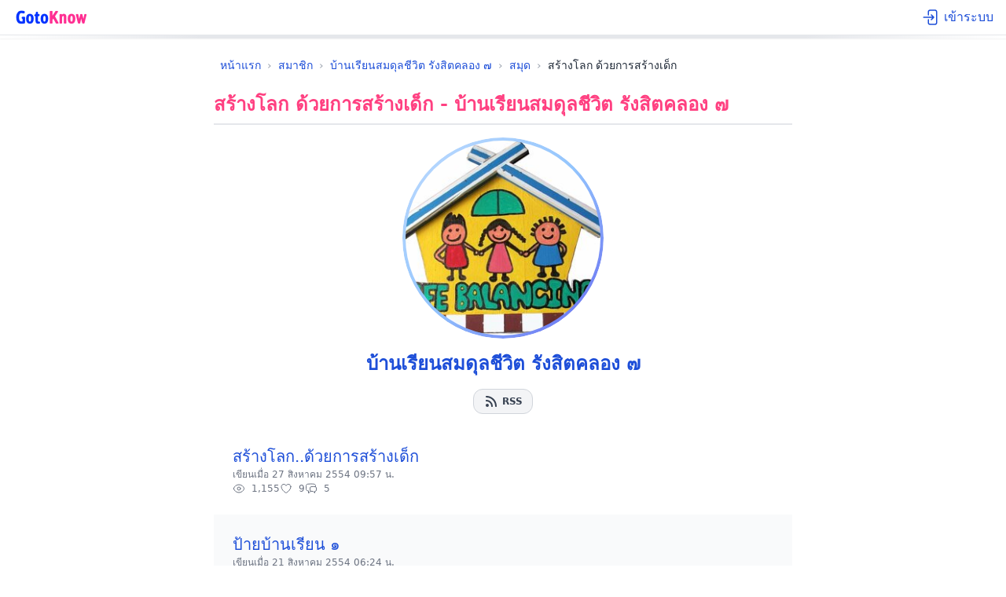

--- FILE ---
content_type: text/html; charset=utf-8
request_url: https://www.gotoknow.org/blog/homeschool8
body_size: 6671
content:
<!DOCTYPE html><html lang="th"><head><meta charset="utf-8" /><meta content="width=device-width, initial-scale=1, shrink-to-fit=no" name="viewport" /><meta name="csrf-param" content="authenticity_token" />
<meta name="csrf-token" content="4myTN-hqQnCsIE5J1Qq8wFwu0Gcn-83dOp2qOAvrABKEwkkC-Zs9TqVzj8PcvdcI0DnzcdKILMSG968IWSBY7A" /><link href="/favicon.ico" rel="icon" /><link href="https://asset.gotoknow.org" rel="preconnect" /><link href="https://www.googletagmanager.com" rel="preconnect" /><link href="https://pagead2.googlesyndication.com" rel="preconnect" /><link href="https://securepubads.g.doubleclick.net" rel="preconnect" /><link href="https://static.cloudflareinsights.com" rel="preconnect" /><link href="https://fonts.googleapis.com" rel="preconnect" /><link crossorigin="" href="https://fonts.gstatic.com" rel="preconnect" /><link href="https://ep1.adtrafficquality.google" rel="dns-prefetch" /><link href="https://ep2.adtrafficquality.google" rel="dns-prefetch" /><link href="https://fundingchoicesmessages.google.com" rel="dns-prefetch" /><script>(function(w,d,s,l,i){w[l]=w[l]||[];w[l].push({'gtm.start':
new Date().getTime(),event:'gtm.js'});var f=d.getElementsByTagName(s)[0],
j=d.createElement(s),dl=l!='dataLayer'?'&l='+l:'';j.async=true;j.src=
'https://www.googletagmanager.com/gtm.js?id='+i+dl;f.parentNode.insertBefore(j,f);
})(window,document,'script','dataLayer','GTM-MNF9KC2');</script>
<script async src="https://pagead2.googlesyndication.com/pagead/js/adsbygoogle.js?client=ca-pub-8138002592292263" crossorigin="anonymous"></script><style>*, *::before, *::after { box-sizing: border-box; margin: 0; padding: 0; }html { -webkit-text-size-adjust: 100%; line-height: 1.5; font-family: ui-sans-serif, system-ui, "Noto Sans Thai", sans-serif; }body { background-color: #fff; color: #1f2937; min-height: 100vh; overflow-y: scroll; }.block { display: block; }.flex { display: flex; }.hidden { display: none; }.grid { display: grid; }.flex-col { flex-direction: column; }.flex-row { flex-direction: row; }.flex-1 { flex: 1 1 0%; }.items-center { align-items: center; }.justify-between { justify-content: space-between; }.justify-center { justify-content: center; }.p-1 { padding: 0.25rem; }.p-2 { padding: 0.5rem; }.p-3 { padding: 0.75rem; }.p-4 { padding: 1rem; }.px-3 { padding-left: 0.75rem; padding-right: 0.75rem; }.px-4 { padding-left: 1rem; padding-right: 1rem; }.py-2 { padding-top: 0.5rem; padding-bottom: 0.5rem; }.py-3 { padding-top: 0.75rem; padding-bottom: 0.75rem; }.m-0 { margin: 0; }.mt-2 { margin-top: 0.5rem; }.mt-4 { margin-top: 1rem; }.mb-4 { margin-bottom: 1rem; }.text-xs { font-size: 0.75rem; }.text-sm { font-size: 0.875rem; }.text-base { font-size: 1rem; }.text-lg { font-size: 1.125rem; }.text-xl { font-size: 1.25rem; }.text-2xl { font-size: 1.5rem; line-height: 2rem; font-display: swap; }.font-medium { font-weight: 500; }.font-semibold { font-weight: 600; }.font-bold { font-weight: 700; }.text-center { text-align: center; }.text-left { text-align: left; }.text-gray-600 { color: #4b5563; }.text-gray-700 { color: #374151; }.text-gray-900 { color: #111827; }.text-blue-600 { color: #2563eb; }.text-blue-700 { color: #1d4ed8; }.text-accent { color: #dc2626; }.bg-white { background-color: #ffffff; }.bg-gray-50 { background-color: #f9fafb; }.bg-blue-50 { background-color: #eff6ff; }.navbar, .header { min-height: 44px; display: flex; align-items: center; background-color: #fff; padding: 0.5rem 1rem; border-bottom: 1px solid #e5e7eb; contain: layout paint; }.navbar a { color: #1d4ed8; text-decoration: none; padding: 0.5rem 0.75rem; border-radius: 0.375rem; transition: background-color 0.15s ease; }.navbar a:hover { background-color: #eff6ff; }.container { max-width: 768px; margin: 0 auto; position: relative; }.max-w-screen-md { max-width: 768px; }.mx-auto { margin-left: auto; margin-right: auto; }.mx-4 { margin-left: 1rem; margin-right: 1rem; }.content-section { min-height: 400px; position: relative; }.border { border-width: 1px; }.border-gray-200 { border-color: #e5e7eb; }.breadcrumbs { display: flex; align-items: center; flex-wrap: nowrap; overflow-x: auto; font-size: 0.875rem; white-space: nowrap; padding: 1rem; min-height: 60px; }.breadcrumbs > * { display: inline; white-space: nowrap; flex-shrink: 0; }.breadcrumbs > *:not(:last-child)::after { content: "›"; color: #9ca3af; margin: 0 0.5rem; }.breadcrumbs a { color: #1d4ed8; text-decoration: none; }.breadcrumbs a:hover { color: #1e40af; }.breadcrumbs > *:not(a) { color: #1f2937; font-weight: 500; }.card { background-color: #ffffff; border-radius: 0.75rem; border: 1px solid #e5e7eb; box-shadow: 0 1px 2px 0 rgba(0, 0, 0, 0.05); overflow: hidden; contain: layout style; }.card-body { padding: 1.5rem; }.card-title { font-size: 1.5rem; font-weight: 600; color: #1f2937; margin-bottom: 1rem; }.avatar { display: block; border-radius: 9999px; overflow: hidden; contain: style paint; }.avatar-sm { height: 3rem; width: 3rem; }.btn { display: inline-flex; align-items: center; justify-content: center; padding: 0.5rem 1rem; font-size: 0.875rem; font-weight: 500; border: 1px solid transparent; border-radius: 0.375rem; cursor: pointer; transition: all 0.15s ease; text-decoration: none; }.btn-primary { background-color: #2563eb; color: #ffffff; border-color: #2563eb; }.btn-primary:hover { background-color: #1d4ed8; border-color: #1d4ed8; }img, video { max-width: 100%; height: auto; display: block; }img[src*="/images/logos/gotoknow-b.png"] { width: 100px; height: 28px; }a { color: #1d4ed8; text-decoration: none; }a:hover { text-decoration: underline; }.ad-container { min-height: 280px; display: block; background-color: #f9fafb; position: relative; }.ad-responsive { min-height: 250px; display: block; background-color: #f9fafb; position: relative; }.ad-sidebar { min-height: 600px; width: 300px; display: block; background-color: #f9fafb; position: relative; }.post-list, .blog-list { min-height: 300px; position: relative; }.post-item, .blog-item { position: relative; min-height: 80px; }@media (min-width: 640px) {  .navbar { padding-left: 1rem; padding-right: 1rem; }  .sm\\:flex { display: flex; }  .sm\\:hidden { display: none; }  .sm\\:text-sm { font-size: 0.875rem; }  .sm\\:text-base { font-size: 1rem; }}.loading-placeholder { background: linear-gradient(90deg, #f0f0f0 25%, #e0e0e0 50%, #f0f0f0 75%); background-size: 200% 100%; animation: loading 1.5s infinite; }@keyframes loading { 0% { background-position: 200% 0; } 100% { background-position: -200% 0; } }</style><link rel="preload" href="https://asset.gotoknow.org/assets/application-631d88895ad1e208375d4d7a30b29cde0c1ec8bafc35ac14c2ac44e41bd0d72a.css" as="style" type="text/css" nonce=""><link rel="stylesheet" href="https://asset.gotoknow.org/assets/application-631d88895ad1e208375d4d7a30b29cde0c1ec8bafc35ac14c2ac44e41bd0d72a.css" media="print" onload="this.media=&#39;all&#39;; this.onload=null;" data-turbo-track="reload" /><noscript><link rel="stylesheet" href="https://asset.gotoknow.org/assets/application-631d88895ad1e208375d4d7a30b29cde0c1ec8bafc35ac14c2ac44e41bd0d72a.css" data-turbo-track="reload" /></noscript><script type="importmap" data-turbo-track="reload" nonce="">{
  "imports": {
    "@hotwired/turbo-rails": "https://asset.gotoknow.org/assets/turbo.min-f31657aa4dbde740828dc2f67e2073421be67ad95d29f1ea4ea9b380a3707cc9.js",
    "@hotwired/stimulus": "https://asset.gotoknow.org/assets/stimulus.min-033fb9b156035a6f71e85ca88510fe19f3fc15609af9a6e39eccca34af76c572.js",
    "@hotwired/stimulus-loading": "https://asset.gotoknow.org/assets/stimulus-loading-35587c07a92914d04eedcda5709d953bed97b360467c73068f7da8c6178816c5.js",
    "application": "https://asset.gotoknow.org/assets/application-423787e6a5498c2aaffe07b8e11a74046615a674fa57a485f22905fac7d4dac4.js",
    "web/upload_input": "https://asset.gotoknow.org/assets/web/upload_input-162f525b923fdbe60b7ee799dbdc00e2d848a23d88d75e84b39607375099397b.js",
    "@ckeditor/ckeditor5-build-classic": "https://ga.jspm.io/npm:@ckeditor/ckeditor5-build-classic@44.2.1/build/ckeditor.js",
    "controllers/application": "https://asset.gotoknow.org/assets/controllers/application-ac5aab0bce136a05077ecba39eef994960f4b8e3a9b8852b21a8ca612237731c.js",
    "controllers/ckeditor_controller": "https://asset.gotoknow.org/assets/controllers/ckeditor_controller-95e422e9d9a9f21c1f5ca6082aa95f3b7d3a3c932388cd9a1f18fe8335141baf.js",
    "controllers/comment_controller": "https://asset.gotoknow.org/assets/controllers/comment_controller-0b35cc4e8b6d47c8b087b8f0346e5a59577acf1b6294ab820a1f59fa49d794c3.js",
    "controllers/csrf_refresh_controller": "https://asset.gotoknow.org/assets/controllers/csrf_refresh_controller-bf87028d234bfaa7922c9bc1158d2f025e4c5f5cb162f8d2d40d8d3f6b816b7d.js",
    "controllers/dialog_controller": "https://asset.gotoknow.org/assets/controllers/dialog_controller-a37006f8e5c20b95640de481cdf67563c36c028bf68b4c0035365c335bbb956f.js",
    "controllers/disable_button_controller": "https://asset.gotoknow.org/assets/controllers/disable_button_controller-bd1dbc5d907ec72d53d9c6b238331c6b9b30b87af1b928fc6414f2144451788a.js",
    "controllers/file_browser_controller": "https://asset.gotoknow.org/assets/controllers/file_browser_controller-d8680709666c4fdd0d023b08d1670c12d52c4b9ee089e94f422d62fed18cf67d.js",
    "controllers/file_upload_controller": "https://asset.gotoknow.org/assets/controllers/file_upload_controller-3de3ef34e04a71b5bc80331c7cb70585160caf17003ef20e80fa5ca542cf4065.js",
    "controllers/image_browser_controller": "https://asset.gotoknow.org/assets/controllers/image_browser_controller-4b7001554e212d5240f9f74ec80426de30ee591d28adfebe53981c71059257a5.js",
    "controllers": "https://asset.gotoknow.org/assets/controllers/index-d43bd5c5b5cdde47f54434cef9af7f93630fbc3b7375e461a1212d1567a79f97.js",
    "controllers/markdown_editor_controller": "https://asset.gotoknow.org/assets/controllers/markdown_editor_controller-dd329d2322e0f0c674a48382b3e3967443e673bf9d30855b9708bc0515b7e39f.js",
    "controllers/more_tags_controller": "https://asset.gotoknow.org/assets/controllers/more_tags_controller-0f354dc925c36eb9d7b3c9352d8fa4f1613708afddab9db3bf4117c9946c21b1.js",
    "controllers/news_leads_controller": "https://asset.gotoknow.org/assets/controllers/news_leads_controller-1115a743afa37c7dd6b18d4c35bac711b7d789d5cf30b00e677756673dbc272a.js",
    "controllers/scroll_top_controller": "https://asset.gotoknow.org/assets/controllers/scroll_top_controller-a46d13fe74ca3587034bdf2dc1dfcc2abc8702d1f6b3a990f8fd9a32857b562a.js",
    "controllers/unified_upload_controller": "https://asset.gotoknow.org/assets/controllers/unified_upload_controller-513fbe51df732819318457b1bec1ae5488d4b1621dcb9f6aa740b54e1a833430.js",
    "controllers/vote_controller": "https://asset.gotoknow.org/assets/controllers/vote_controller-c9f1c2c4425c4678612955f51031d6f29aa6c58e6d7edb7b0ce892f734be9ec5.js"
  }
}</script>
<link rel="modulepreload" href="https://asset.gotoknow.org/assets/turbo.min-f31657aa4dbde740828dc2f67e2073421be67ad95d29f1ea4ea9b380a3707cc9.js" nonce="">
<link rel="modulepreload" href="https://asset.gotoknow.org/assets/stimulus.min-033fb9b156035a6f71e85ca88510fe19f3fc15609af9a6e39eccca34af76c572.js" nonce="">
<link rel="modulepreload" href="https://asset.gotoknow.org/assets/stimulus-loading-35587c07a92914d04eedcda5709d953bed97b360467c73068f7da8c6178816c5.js" nonce="">
<link rel="modulepreload" href="https://asset.gotoknow.org/assets/application-423787e6a5498c2aaffe07b8e11a74046615a674fa57a485f22905fac7d4dac4.js" nonce="">
<script type="module" nonce="">import "application"</script><link href="https://www.gotoknow.org/blog/homeschool8.rss" rel="alternate" title="สร้างโลก ด้วยการสร้างเด็ก RSS Feed" type="application/rss+xml" /><title>สร้างโลก ด้วยการสร้างเด็ก - บ้านเรียนสมดุลชีวิต รังสิตคลอง ๗</title><script type="application/ld+json">{"@context":"https://schema.org","@type":"BreadcrumbList","itemListElement":[{"@type":"ListItem","position":1,"name":"หน้าแรก","item":"https://gotoknow.org/"},{"@type":"ListItem","position":2,"name":"สมาชิก","item":"https://gotoknow.org/users"},{"@type":"ListItem","position":3,"name":"บ้านเรียนสมดุลชีวิต รังสิตคลอง ๗","item":"https://gotoknow.org/user/lifebalancing/profile"},{"@type":"ListItem","position":4,"name":"สมุด","item":"https://gotoknow.org/user/lifebalancing/blogs"},{"@type":"ListItem","position":5,"name":"สร้างโลก ด้วยการสร้างเด็ก","item":"https://gotoknow.org/blog/homeschool8"}]}</script></head><body data-controller="csrf-refresh"><noscript><iframe src="https://www.googletagmanager.com/ns.html?id=GTM-MNF9KC2"
height="0" width="0" style="display:none;visibility:hidden"></iframe></noscript>
<navbar class="navbar"><div class="flex-1"><div class="flex items-center space-x-2"><a class="flex items-center" href="/"><img alt="GotoKnow" fetchpriority="high" src="https://asset.gotoknow.org/images/logos/gotoknow-b.png" width="100" height="28" /></a></div></div><div class="flex-none"><div id="navbar-auth-container"><div class="navbar-anonymous flex items-center space-x-4"><a target="_top" class="flex items-center space-x-1 hover:no-underline" href="/users/sign_in"><svg outline="true" class="h-6 w-6" xmlns="http://www.w3.org/2000/svg" viewBox="0 0 24 24" height="24" width="24" version="1.1" fill="none" stroke="currentColor" stroke-width="1.5" aria-hidden="true"><path stroke-linecap="round" stroke-linejoin="round" d="M8.25 9V5.25A2.25 2.25 0 0 1 10.5 3h6a2.25 2.25 0 0 1 2.25 2.25v13.5A2.25 2.25 0 0 1 16.5 21h-6a2.25 2.25 0 0 1-2.25-2.25V15M12 9l3 3m0 0-3 3m3-3H2.25"></path></svg><span class="hidden md:inline">เข้าระบบ</span></a></div><div class="navbar-authenticated flex items-center space-x-4 hidden"><a target="_top" class="flex items-center space-x-1" href="/dashboard/home"><svg outline="true" class="h-6 w-6" xmlns="http://www.w3.org/2000/svg" viewBox="0 0 24 24" height="24" width="24" version="1.1" fill="none" stroke="currentColor" stroke-width="1.5" aria-hidden="true"><path stroke-linecap="round" stroke-linejoin="round" d="M15.75 6a3.75 3.75 0 1 1-7.5 0 3.75 3.75 0 0 1 7.5 0ZM4.501 20.118a7.5 7.5 0 0 1 14.998 0A17.933 17.933 0 0 1 12 21.75c-2.676 0-5.216-.584-7.499-1.632Z"></path></svg><span class="hidden md:inline" id="navbar-username"></span></a><form class="button_to" method="post" action="/users/sign_out"><input type="hidden" name="_method" value="delete" autocomplete="off" /><button data-turbo="false" target="_top" class="flex items-center space-x-1 hover:no-underline" type="submit"><svg outline="true" class="h-6 w-6" xmlns="http://www.w3.org/2000/svg" viewBox="0 0 24 24" height="24" width="24" version="1.1" fill="none" stroke="currentColor" stroke-width="1.5" aria-hidden="true"><path stroke-linecap="round" stroke-linejoin="round" d="M15.75 9V5.25A2.25 2.25 0 0 0 13.5 3h-6a2.25 2.25 0 0 0-2.25 2.25v13.5A2.25 2.25 0 0 0 7.5 21h6a2.25 2.25 0 0 0 2.25-2.25V15m3 0 3-3m0 0-3-3m3 3H9"></path></svg><span class="hidden md:inline">ออกจากระบบ</span></button><input type="hidden" name="authenticity_token" value="iAMhKNH3K4zjFxTs59Vl46Anh4V0gp4lse3gwrAFnvhng-0GZiCbVP2aft03_roxNwGu4z-M_38GlGXyde42Dw" autocomplete="off" /></form></div></div></div></navbar><div class="navbar-divider"></div><div class="container mx-auto max-w-screen-md"><div class="breadcrumbs text-sm p-4"><a href="/">หน้าแรก</a><a href="/users">สมาชิก</a><a href="/user/lifebalancing/profile">บ้านเรียนสมดุลชีวิต รังสิตคลอง ๗</a><a href="/user/lifebalancing/blogs">สมุด</a>สร้างโลก ด้วยการสร้างเด็ก</div><div class="mx-4"><h1 class="text-2xl text-accent">สร้างโลก ด้วยการสร้างเด็ก - บ้านเรียนสมดุลชีวิต รังสิตคลอง ๗</h1><div class="border border-gray-200 mt-2 mb-4"></div><div class="content-section"><div class="flex flex-col items-center"><div class="avatar avatar-lg"><div class="avatar-border-lg"><div class="rounded-full bg-white"><img alt="บ้านเรียนสมดุลชีวิต รังสิตคลอง ๗" class="rounded-full" decoding="async" height="256" loading="lazy" src="https://asset.gotoknow.org/users/avatars/153291/ico256.jpg" width="256" /></div></div></div><div class="m-4"><h1 class="text-2xl text-center"><a href="/user/lifebalancing/profile">บ้านเรียนสมดุลชีวิต รังสิตคลอง ๗</a></h1></div></div><div class="flex justify-center items-center mb-4"><a class="btn btn-sm bg-orange-400 text-white border-orange-400" title="RSS Feed" href="/blog/homeschool8.rss"><svg xmlns="http://www.w3.org/2000/svg" viewBox="0 0 20 20" height="20" width="20" version="1.1" fill="currentColor" stroke="none" aria-hidden="true"><path d="M3.75 3a.75.75 0 0 0-.75.75v.5c0 .414.336.75.75.75H4c6.075 0 11 4.925 11 11v.25c0 .414.336.75.75.75h.5a.75.75 0 0 0 .75-.75V16C17 8.82 11.18 3 4 3h-.25Z"></path><path d="M3 8.75A.75.75 0 0 1 3.75 8H4a8 8 0 0 1 8 8v.25a.75.75 0 0 1-.75.75h-.5a.75.75 0 0 1-.75-.75V16a6 6 0 0 0-6-6h-.25A.75.75 0 0 1 3 9.25v-.5ZM7 15a2 2 0 1 1-4 0 2 2 0 0 1 4 0Z"></path></svg><span class="ml-1">RSS</span></a></div><div class="flex justify-center mt-4" data-controller="scroll-top"></div><div class="list"><div class="list-row"><div class="flex flex-col gap-2"><div class="text-xl"><a target="_top" href="/posts/456399">สร้างโลก..ด้วยการสร้างเด็ก</a></div><div class="text-secondary">เขียนเมื่อ 27 สิงหาคม 2554 09:57 น.</div><div class="flex flex-start gap-4"><div class="text-secondary"><div class="flex items-center space-x-2"><svg outline="true" class="h-4 w-4" xmlns="http://www.w3.org/2000/svg" viewBox="0 0 24 24" height="24" width="24" version="1.1" fill="none" stroke="currentColor" stroke-width="1.5" aria-hidden="true"><path stroke-linecap="round" stroke-linejoin="round" d="M2.036 12.322a1.012 1.012 0 0 1 0-.639C3.423 7.51 7.36 4.5 12 4.5c4.638 0 8.573 3.007 9.963 7.178.07.207.07.431 0 .639C20.577 16.49 16.64 19.5 12 19.5c-4.638 0-8.573-3.007-9.963-7.178Z"></path><path stroke-linecap="round" stroke-linejoin="round" d="M15 12a3 3 0 1 1-6 0 3 3 0 0 1 6 0Z"></path></svg><span>1,155</span></div></div><div class="text-secondary"><div class="flex items-center space-x-2"><svg outline="true" class="h-4 w-4" xmlns="http://www.w3.org/2000/svg" viewBox="0 0 24 24" height="24" width="24" version="1.1" fill="none" stroke="currentColor" stroke-width="1.5" aria-hidden="true"><path stroke-linecap="round" stroke-linejoin="round" d="M21 8.25c0-2.485-2.099-4.5-4.688-4.5-1.935 0-3.597 1.126-4.312 2.733-.715-1.607-2.377-2.733-4.313-2.733C5.1 3.75 3 5.765 3 8.25c0 7.22 9 12 9 12s9-4.78 9-12Z"></path></svg><span>9</span></div></div><div class="text-secondary"><div class="flex items-center space-x-2"><svg outline="true" class="h-4 w-4" xmlns="http://www.w3.org/2000/svg" viewBox="0 0 24 24" height="24" width="24" version="1.1" fill="none" stroke="currentColor" stroke-width="1.5" aria-hidden="true"><path stroke-linecap="round" stroke-linejoin="round" d="M20.25 8.511c.884.284 1.5 1.128 1.5 2.097v4.286c0 1.136-.847 2.1-1.98 2.193-.34.027-.68.052-1.02.072v3.091l-3-3c-1.354 0-2.694-.055-4.02-.163a2.115 2.115 0 0 1-.825-.242m9.345-8.334a2.126 2.126 0 0 0-.476-.095 48.64 48.64 0 0 0-8.048 0c-1.131.094-1.976 1.057-1.976 2.192v4.286c0 .837.46 1.58 1.155 1.951m9.345-8.334V6.637c0-1.621-1.152-3.026-2.76-3.235A48.455 48.455 0 0 0 11.25 3c-2.115 0-4.198.137-6.24.402-1.608.209-2.76 1.614-2.76 3.235v6.226c0 1.621 1.152 3.026 2.76 3.235.577.075 1.157.14 1.74.194V21l4.155-4.155"></path></svg><span>5</span></div></div></div></div></div><div class="list-row bg-gray-50"><div class="flex flex-col gap-2"><div class="text-xl"><a target="_top" href="/posts/455181">ป้ายบ้านเรียน ๑</a></div><div class="text-secondary">เขียนเมื่อ 21 สิงหาคม 2554 06:24 น.</div><div class="flex flex-start gap-4"><div class="text-secondary"><div class="flex items-center space-x-2"><svg outline="true" class="h-4 w-4" xmlns="http://www.w3.org/2000/svg" viewBox="0 0 24 24" height="24" width="24" version="1.1" fill="none" stroke="currentColor" stroke-width="1.5" aria-hidden="true"><path stroke-linecap="round" stroke-linejoin="round" d="M2.036 12.322a1.012 1.012 0 0 1 0-.639C3.423 7.51 7.36 4.5 12 4.5c4.638 0 8.573 3.007 9.963 7.178.07.207.07.431 0 .639C20.577 16.49 16.64 19.5 12 19.5c-4.638 0-8.573-3.007-9.963-7.178Z"></path><path stroke-linecap="round" stroke-linejoin="round" d="M15 12a3 3 0 1 1-6 0 3 3 0 0 1 6 0Z"></path></svg><span>1,218</span></div></div><div class="text-secondary"><div class="flex items-center space-x-2"><svg outline="true" class="h-4 w-4" xmlns="http://www.w3.org/2000/svg" viewBox="0 0 24 24" height="24" width="24" version="1.1" fill="none" stroke="currentColor" stroke-width="1.5" aria-hidden="true"><path stroke-linecap="round" stroke-linejoin="round" d="M21 8.25c0-2.485-2.099-4.5-4.688-4.5-1.935 0-3.597 1.126-4.312 2.733-.715-1.607-2.377-2.733-4.313-2.733C5.1 3.75 3 5.765 3 8.25c0 7.22 9 12 9 12s9-4.78 9-12Z"></path></svg><span>5</span></div></div><div class="text-secondary"><div class="flex items-center space-x-2"><svg outline="true" class="h-4 w-4" xmlns="http://www.w3.org/2000/svg" viewBox="0 0 24 24" height="24" width="24" version="1.1" fill="none" stroke="currentColor" stroke-width="1.5" aria-hidden="true"><path stroke-linecap="round" stroke-linejoin="round" d="M20.25 8.511c.884.284 1.5 1.128 1.5 2.097v4.286c0 1.136-.847 2.1-1.98 2.193-.34.027-.68.052-1.02.072v3.091l-3-3c-1.354 0-2.694-.055-4.02-.163a2.115 2.115 0 0 1-.825-.242m9.345-8.334a2.126 2.126 0 0 0-.476-.095 48.64 48.64 0 0 0-8.048 0c-1.131.094-1.976 1.057-1.976 2.192v4.286c0 .837.46 1.58 1.155 1.951m9.345-8.334V6.637c0-1.621-1.152-3.026-2.76-3.235A48.455 48.455 0 0 0 11.25 3c-2.115 0-4.198.137-6.24.402-1.608.209-2.76 1.614-2.76 3.235v6.226c0 1.621 1.152 3.026 2.76 3.235.577.075 1.157.14 1.74.194V21l4.155-4.155"></path></svg><span>2</span></div></div></div></div></div><div class="list-row"><div class="flex flex-col gap-2"><div class="text-xl"><a target="_top" href="/posts/453496">วันแม่..รักแม่ </a></div><div class="text-secondary">เขียนเมื่อ 12 สิงหาคม 2554 08:01 น.</div><div class="flex flex-start gap-4"><div class="text-secondary"><div class="flex items-center space-x-2"><svg outline="true" class="h-4 w-4" xmlns="http://www.w3.org/2000/svg" viewBox="0 0 24 24" height="24" width="24" version="1.1" fill="none" stroke="currentColor" stroke-width="1.5" aria-hidden="true"><path stroke-linecap="round" stroke-linejoin="round" d="M2.036 12.322a1.012 1.012 0 0 1 0-.639C3.423 7.51 7.36 4.5 12 4.5c4.638 0 8.573 3.007 9.963 7.178.07.207.07.431 0 .639C20.577 16.49 16.64 19.5 12 19.5c-4.638 0-8.573-3.007-9.963-7.178Z"></path><path stroke-linecap="round" stroke-linejoin="round" d="M15 12a3 3 0 1 1-6 0 3 3 0 0 1 6 0Z"></path></svg><span>1,638</span></div></div><div class="text-secondary"><div class="flex items-center space-x-2"><svg outline="true" class="h-4 w-4" xmlns="http://www.w3.org/2000/svg" viewBox="0 0 24 24" height="24" width="24" version="1.1" fill="none" stroke="currentColor" stroke-width="1.5" aria-hidden="true"><path stroke-linecap="round" stroke-linejoin="round" d="M21 8.25c0-2.485-2.099-4.5-4.688-4.5-1.935 0-3.597 1.126-4.312 2.733-.715-1.607-2.377-2.733-4.313-2.733C5.1 3.75 3 5.765 3 8.25c0 7.22 9 12 9 12s9-4.78 9-12Z"></path></svg><span>6</span></div></div><div class="text-secondary"><div class="flex items-center space-x-2"><svg outline="true" class="h-4 w-4" xmlns="http://www.w3.org/2000/svg" viewBox="0 0 24 24" height="24" width="24" version="1.1" fill="none" stroke="currentColor" stroke-width="1.5" aria-hidden="true"><path stroke-linecap="round" stroke-linejoin="round" d="M20.25 8.511c.884.284 1.5 1.128 1.5 2.097v4.286c0 1.136-.847 2.1-1.98 2.193-.34.027-.68.052-1.02.072v3.091l-3-3c-1.354 0-2.694-.055-4.02-.163a2.115 2.115 0 0 1-.825-.242m9.345-8.334a2.126 2.126 0 0 0-.476-.095 48.64 48.64 0 0 0-8.048 0c-1.131.094-1.976 1.057-1.976 2.192v4.286c0 .837.46 1.58 1.155 1.951m9.345-8.334V6.637c0-1.621-1.152-3.026-2.76-3.235A48.455 48.455 0 0 0 11.25 3c-2.115 0-4.198.137-6.24.402-1.608.209-2.76 1.614-2.76 3.235v6.226c0 1.621 1.152 3.026 2.76 3.235.577.075 1.157.14 1.74.194V21l4.155-4.155"></path></svg><span>6</span></div></div></div></div></div><div class="list-row bg-gray-50"><div class="flex flex-col gap-2"><div class="text-xl"><a target="_top" href="/posts/451871">มีสติ สงบเย็น อยู่กับปัจจุบันขณะ</a></div><div class="text-secondary">เขียนเมื่อ 31 กรกฎาคม 2554 19:26 น.</div><div class="flex flex-start gap-4"><div class="text-secondary"><div class="flex items-center space-x-2"><svg outline="true" class="h-4 w-4" xmlns="http://www.w3.org/2000/svg" viewBox="0 0 24 24" height="24" width="24" version="1.1" fill="none" stroke="currentColor" stroke-width="1.5" aria-hidden="true"><path stroke-linecap="round" stroke-linejoin="round" d="M2.036 12.322a1.012 1.012 0 0 1 0-.639C3.423 7.51 7.36 4.5 12 4.5c4.638 0 8.573 3.007 9.963 7.178.07.207.07.431 0 .639C20.577 16.49 16.64 19.5 12 19.5c-4.638 0-8.573-3.007-9.963-7.178Z"></path><path stroke-linecap="round" stroke-linejoin="round" d="M15 12a3 3 0 1 1-6 0 3 3 0 0 1 6 0Z"></path></svg><span>1,379</span></div></div><div class="text-secondary"><div class="flex items-center space-x-2"><svg outline="true" class="h-4 w-4" xmlns="http://www.w3.org/2000/svg" viewBox="0 0 24 24" height="24" width="24" version="1.1" fill="none" stroke="currentColor" stroke-width="1.5" aria-hidden="true"><path stroke-linecap="round" stroke-linejoin="round" d="M21 8.25c0-2.485-2.099-4.5-4.688-4.5-1.935 0-3.597 1.126-4.312 2.733-.715-1.607-2.377-2.733-4.313-2.733C5.1 3.75 3 5.765 3 8.25c0 7.22 9 12 9 12s9-4.78 9-12Z"></path></svg><span>11</span></div></div><div class="text-secondary"><div class="flex items-center space-x-2"><svg outline="true" class="h-4 w-4" xmlns="http://www.w3.org/2000/svg" viewBox="0 0 24 24" height="24" width="24" version="1.1" fill="none" stroke="currentColor" stroke-width="1.5" aria-hidden="true"><path stroke-linecap="round" stroke-linejoin="round" d="M20.25 8.511c.884.284 1.5 1.128 1.5 2.097v4.286c0 1.136-.847 2.1-1.98 2.193-.34.027-.68.052-1.02.072v3.091l-3-3c-1.354 0-2.694-.055-4.02-.163a2.115 2.115 0 0 1-.825-.242m9.345-8.334a2.126 2.126 0 0 0-.476-.095 48.64 48.64 0 0 0-8.048 0c-1.131.094-1.976 1.057-1.976 2.192v4.286c0 .837.46 1.58 1.155 1.951m9.345-8.334V6.637c0-1.621-1.152-3.026-2.76-3.235A48.455 48.455 0 0 0 11.25 3c-2.115 0-4.198.137-6.24.402-1.608.209-2.76 1.614-2.76 3.235v6.226c0 1.621 1.152 3.026 2.76 3.235.577.075 1.157.14 1.74.194V21l4.155-4.155"></path></svg><span>12</span></div></div></div></div></div><div class="list-row"><div class="flex flex-col gap-2"><div class="text-xl"><a target="_top" href="/posts/451278">โต๊ะเก้าอี้เรียน..ของหนู</a></div><div class="text-secondary">เขียนเมื่อ 28 กรกฎาคม 2554 19:53 น.</div><div class="flex flex-start gap-4"><div class="text-secondary"><div class="flex items-center space-x-2"><svg outline="true" class="h-4 w-4" xmlns="http://www.w3.org/2000/svg" viewBox="0 0 24 24" height="24" width="24" version="1.1" fill="none" stroke="currentColor" stroke-width="1.5" aria-hidden="true"><path stroke-linecap="round" stroke-linejoin="round" d="M2.036 12.322a1.012 1.012 0 0 1 0-.639C3.423 7.51 7.36 4.5 12 4.5c4.638 0 8.573 3.007 9.963 7.178.07.207.07.431 0 .639C20.577 16.49 16.64 19.5 12 19.5c-4.638 0-8.573-3.007-9.963-7.178Z"></path><path stroke-linecap="round" stroke-linejoin="round" d="M15 12a3 3 0 1 1-6 0 3 3 0 0 1 6 0Z"></path></svg><span>1,889</span></div></div><div class="text-secondary"><div class="flex items-center space-x-2"><svg outline="true" class="h-4 w-4" xmlns="http://www.w3.org/2000/svg" viewBox="0 0 24 24" height="24" width="24" version="1.1" fill="none" stroke="currentColor" stroke-width="1.5" aria-hidden="true"><path stroke-linecap="round" stroke-linejoin="round" d="M21 8.25c0-2.485-2.099-4.5-4.688-4.5-1.935 0-3.597 1.126-4.312 2.733-.715-1.607-2.377-2.733-4.313-2.733C5.1 3.75 3 5.765 3 8.25c0 7.22 9 12 9 12s9-4.78 9-12Z"></path></svg><span>13</span></div></div><div class="text-secondary"><div class="flex items-center space-x-2"><svg outline="true" class="h-4 w-4" xmlns="http://www.w3.org/2000/svg" viewBox="0 0 24 24" height="24" width="24" version="1.1" fill="none" stroke="currentColor" stroke-width="1.5" aria-hidden="true"><path stroke-linecap="round" stroke-linejoin="round" d="M20.25 8.511c.884.284 1.5 1.128 1.5 2.097v4.286c0 1.136-.847 2.1-1.98 2.193-.34.027-.68.052-1.02.072v3.091l-3-3c-1.354 0-2.694-.055-4.02-.163a2.115 2.115 0 0 1-.825-.242m9.345-8.334a2.126 2.126 0 0 0-.476-.095 48.64 48.64 0 0 0-8.048 0c-1.131.094-1.976 1.057-1.976 2.192v4.286c0 .837.46 1.58 1.155 1.951m9.345-8.334V6.637c0-1.621-1.152-3.026-2.76-3.235A48.455 48.455 0 0 0 11.25 3c-2.115 0-4.198.137-6.24.402-1.608.209-2.76 1.614-2.76 3.235v6.226c0 1.621 1.152 3.026 2.76 3.235.577.075 1.157.14 1.74.194V21l4.155-4.155"></path></svg><span>16</span></div></div></div></div></div><div class="list-row bg-gray-50"><div class="flex flex-col gap-2"><div class="text-xl"><a target="_top" href="/posts/451161">ศิลปะ Finger paint</a></div><div class="text-secondary">เขียนเมื่อ 27 กรกฎาคม 2554 22:35 น.</div><div class="flex flex-start gap-4"><div class="text-secondary"><div class="flex items-center space-x-2"><svg outline="true" class="h-4 w-4" xmlns="http://www.w3.org/2000/svg" viewBox="0 0 24 24" height="24" width="24" version="1.1" fill="none" stroke="currentColor" stroke-width="1.5" aria-hidden="true"><path stroke-linecap="round" stroke-linejoin="round" d="M2.036 12.322a1.012 1.012 0 0 1 0-.639C3.423 7.51 7.36 4.5 12 4.5c4.638 0 8.573 3.007 9.963 7.178.07.207.07.431 0 .639C20.577 16.49 16.64 19.5 12 19.5c-4.638 0-8.573-3.007-9.963-7.178Z"></path><path stroke-linecap="round" stroke-linejoin="round" d="M15 12a3 3 0 1 1-6 0 3 3 0 0 1 6 0Z"></path></svg><span>1,204</span></div></div><div class="text-secondary"><div class="flex items-center space-x-2"><svg outline="true" class="h-4 w-4" xmlns="http://www.w3.org/2000/svg" viewBox="0 0 24 24" height="24" width="24" version="1.1" fill="none" stroke="currentColor" stroke-width="1.5" aria-hidden="true"><path stroke-linecap="round" stroke-linejoin="round" d="M21 8.25c0-2.485-2.099-4.5-4.688-4.5-1.935 0-3.597 1.126-4.312 2.733-.715-1.607-2.377-2.733-4.313-2.733C5.1 3.75 3 5.765 3 8.25c0 7.22 9 12 9 12s9-4.78 9-12Z"></path></svg><span>7</span></div></div><div class="text-secondary"><div class="flex items-center space-x-2"><svg outline="true" class="h-4 w-4" xmlns="http://www.w3.org/2000/svg" viewBox="0 0 24 24" height="24" width="24" version="1.1" fill="none" stroke="currentColor" stroke-width="1.5" aria-hidden="true"><path stroke-linecap="round" stroke-linejoin="round" d="M20.25 8.511c.884.284 1.5 1.128 1.5 2.097v4.286c0 1.136-.847 2.1-1.98 2.193-.34.027-.68.052-1.02.072v3.091l-3-3c-1.354 0-2.694-.055-4.02-.163a2.115 2.115 0 0 1-.825-.242m9.345-8.334a2.126 2.126 0 0 0-.476-.095 48.64 48.64 0 0 0-8.048 0c-1.131.094-1.976 1.057-1.976 2.192v4.286c0 .837.46 1.58 1.155 1.951m9.345-8.334V6.637c0-1.621-1.152-3.026-2.76-3.235A48.455 48.455 0 0 0 11.25 3c-2.115 0-4.198.137-6.24.402-1.608.209-2.76 1.614-2.76 3.235v6.226c0 1.621 1.152 3.026 2.76 3.235.577.075 1.157.14 1.74.194V21l4.155-4.155"></path></svg><span>2</span></div></div></div></div></div><div class="list-row"><div class="flex flex-col gap-2"><div class="text-xl"><a target="_top" href="/posts/450942">ม้าก้านกล้วย</a></div><div class="text-secondary">เขียนเมื่อ 26 กรกฎาคม 2554 14:16 น.</div><div class="flex flex-start gap-4"><div class="text-secondary"><div class="flex items-center space-x-2"><svg outline="true" class="h-4 w-4" xmlns="http://www.w3.org/2000/svg" viewBox="0 0 24 24" height="24" width="24" version="1.1" fill="none" stroke="currentColor" stroke-width="1.5" aria-hidden="true"><path stroke-linecap="round" stroke-linejoin="round" d="M2.036 12.322a1.012 1.012 0 0 1 0-.639C3.423 7.51 7.36 4.5 12 4.5c4.638 0 8.573 3.007 9.963 7.178.07.207.07.431 0 .639C20.577 16.49 16.64 19.5 12 19.5c-4.638 0-8.573-3.007-9.963-7.178Z"></path><path stroke-linecap="round" stroke-linejoin="round" d="M15 12a3 3 0 1 1-6 0 3 3 0 0 1 6 0Z"></path></svg><span>2,884</span></div></div><div class="text-secondary"><div class="flex items-center space-x-2"><svg outline="true" class="h-4 w-4" xmlns="http://www.w3.org/2000/svg" viewBox="0 0 24 24" height="24" width="24" version="1.1" fill="none" stroke="currentColor" stroke-width="1.5" aria-hidden="true"><path stroke-linecap="round" stroke-linejoin="round" d="M21 8.25c0-2.485-2.099-4.5-4.688-4.5-1.935 0-3.597 1.126-4.312 2.733-.715-1.607-2.377-2.733-4.313-2.733C5.1 3.75 3 5.765 3 8.25c0 7.22 9 12 9 12s9-4.78 9-12Z"></path></svg><span>5</span></div></div><div class="text-secondary"><div class="flex items-center space-x-2"><svg outline="true" class="h-4 w-4" xmlns="http://www.w3.org/2000/svg" viewBox="0 0 24 24" height="24" width="24" version="1.1" fill="none" stroke="currentColor" stroke-width="1.5" aria-hidden="true"><path stroke-linecap="round" stroke-linejoin="round" d="M20.25 8.511c.884.284 1.5 1.128 1.5 2.097v4.286c0 1.136-.847 2.1-1.98 2.193-.34.027-.68.052-1.02.072v3.091l-3-3c-1.354 0-2.694-.055-4.02-.163a2.115 2.115 0 0 1-.825-.242m9.345-8.334a2.126 2.126 0 0 0-.476-.095 48.64 48.64 0 0 0-8.048 0c-1.131.094-1.976 1.057-1.976 2.192v4.286c0 .837.46 1.58 1.155 1.951m9.345-8.334V6.637c0-1.621-1.152-3.026-2.76-3.235A48.455 48.455 0 0 0 11.25 3c-2.115 0-4.198.137-6.24.402-1.608.209-2.76 1.614-2.76 3.235v6.226c0 1.621 1.152 3.026 2.76 3.235.577.075 1.157.14 1.74.194V21l4.155-4.155"></path></svg><span>8</span></div></div></div></div></div><div class="list-row bg-gray-50"><div class="flex flex-col gap-2"><div class="text-xl"><a target="_top" href="/posts/449289">เพลงใบไม้ต้นเดียวกัน</a></div><div class="text-secondary">เขียนเมื่อ 16 กรกฎาคม 2554 08:28 น.</div><div class="flex flex-start gap-4"><div class="text-secondary"><div class="flex items-center space-x-2"><svg outline="true" class="h-4 w-4" xmlns="http://www.w3.org/2000/svg" viewBox="0 0 24 24" height="24" width="24" version="1.1" fill="none" stroke="currentColor" stroke-width="1.5" aria-hidden="true"><path stroke-linecap="round" stroke-linejoin="round" d="M2.036 12.322a1.012 1.012 0 0 1 0-.639C3.423 7.51 7.36 4.5 12 4.5c4.638 0 8.573 3.007 9.963 7.178.07.207.07.431 0 .639C20.577 16.49 16.64 19.5 12 19.5c-4.638 0-8.573-3.007-9.963-7.178Z"></path><path stroke-linecap="round" stroke-linejoin="round" d="M15 12a3 3 0 1 1-6 0 3 3 0 0 1 6 0Z"></path></svg><span>8,259</span></div></div><div class="text-secondary"><div class="flex items-center space-x-2"><svg outline="true" class="h-4 w-4" xmlns="http://www.w3.org/2000/svg" viewBox="0 0 24 24" height="24" width="24" version="1.1" fill="none" stroke="currentColor" stroke-width="1.5" aria-hidden="true"><path stroke-linecap="round" stroke-linejoin="round" d="M21 8.25c0-2.485-2.099-4.5-4.688-4.5-1.935 0-3.597 1.126-4.312 2.733-.715-1.607-2.377-2.733-4.313-2.733C5.1 3.75 3 5.765 3 8.25c0 7.22 9 12 9 12s9-4.78 9-12Z"></path></svg><span>16</span></div></div><div class="text-secondary"><div class="flex items-center space-x-2"><svg outline="true" class="h-4 w-4" xmlns="http://www.w3.org/2000/svg" viewBox="0 0 24 24" height="24" width="24" version="1.1" fill="none" stroke="currentColor" stroke-width="1.5" aria-hidden="true"><path stroke-linecap="round" stroke-linejoin="round" d="M20.25 8.511c.884.284 1.5 1.128 1.5 2.097v4.286c0 1.136-.847 2.1-1.98 2.193-.34.027-.68.052-1.02.072v3.091l-3-3c-1.354 0-2.694-.055-4.02-.163a2.115 2.115 0 0 1-.825-.242m9.345-8.334a2.126 2.126 0 0 0-.476-.095 48.64 48.64 0 0 0-8.048 0c-1.131.094-1.976 1.057-1.976 2.192v4.286c0 .837.46 1.58 1.155 1.951m9.345-8.334V6.637c0-1.621-1.152-3.026-2.76-3.235A48.455 48.455 0 0 0 11.25 3c-2.115 0-4.198.137-6.24.402-1.608.209-2.76 1.614-2.76 3.235v6.226c0 1.621 1.152 3.026 2.76 3.235.577.075 1.157.14 1.74.194V21l4.155-4.155"></path></svg><span>23</span></div></div></div></div></div><div class="list-row"><div class="flex flex-col gap-2"><div class="text-xl"><a target="_top" href="/posts/448574">เปิดบ้านเรียนวันแรก... </a></div><div class="text-secondary">เขียนเมื่อ 11 กรกฎาคม 2554 14:39 น.</div><div class="flex flex-start gap-4"><div class="text-secondary"><div class="flex items-center space-x-2"><svg outline="true" class="h-4 w-4" xmlns="http://www.w3.org/2000/svg" viewBox="0 0 24 24" height="24" width="24" version="1.1" fill="none" stroke="currentColor" stroke-width="1.5" aria-hidden="true"><path stroke-linecap="round" stroke-linejoin="round" d="M2.036 12.322a1.012 1.012 0 0 1 0-.639C3.423 7.51 7.36 4.5 12 4.5c4.638 0 8.573 3.007 9.963 7.178.07.207.07.431 0 .639C20.577 16.49 16.64 19.5 12 19.5c-4.638 0-8.573-3.007-9.963-7.178Z"></path><path stroke-linecap="round" stroke-linejoin="round" d="M15 12a3 3 0 1 1-6 0 3 3 0 0 1 6 0Z"></path></svg><span>1,948</span></div></div><div class="text-secondary"><div class="flex items-center space-x-2"><svg outline="true" class="h-4 w-4" xmlns="http://www.w3.org/2000/svg" viewBox="0 0 24 24" height="24" width="24" version="1.1" fill="none" stroke="currentColor" stroke-width="1.5" aria-hidden="true"><path stroke-linecap="round" stroke-linejoin="round" d="M21 8.25c0-2.485-2.099-4.5-4.688-4.5-1.935 0-3.597 1.126-4.312 2.733-.715-1.607-2.377-2.733-4.313-2.733C5.1 3.75 3 5.765 3 8.25c0 7.22 9 12 9 12s9-4.78 9-12Z"></path></svg><span>15</span></div></div><div class="text-secondary"><div class="flex items-center space-x-2"><svg outline="true" class="h-4 w-4" xmlns="http://www.w3.org/2000/svg" viewBox="0 0 24 24" height="24" width="24" version="1.1" fill="none" stroke="currentColor" stroke-width="1.5" aria-hidden="true"><path stroke-linecap="round" stroke-linejoin="round" d="M20.25 8.511c.884.284 1.5 1.128 1.5 2.097v4.286c0 1.136-.847 2.1-1.98 2.193-.34.027-.68.052-1.02.072v3.091l-3-3c-1.354 0-2.694-.055-4.02-.163a2.115 2.115 0 0 1-.825-.242m9.345-8.334a2.126 2.126 0 0 0-.476-.095 48.64 48.64 0 0 0-8.048 0c-1.131.094-1.976 1.057-1.976 2.192v4.286c0 .837.46 1.58 1.155 1.951m9.345-8.334V6.637c0-1.621-1.152-3.026-2.76-3.235A48.455 48.455 0 0 0 11.25 3c-2.115 0-4.198.137-6.24.402-1.608.209-2.76 1.614-2.76 3.235v6.226c0 1.621 1.152 3.026 2.76 3.235.577.075 1.157.14 1.74.194V21l4.155-4.155"></path></svg><span>27</span></div></div></div></div></div></div><div class="flex justify-center mt-4" data-controller="scroll-top"></div></div></div><div class="breadcrumbs text-sm p-4"><a href="/">หน้าแรก</a><a href="/users">สมาชิก</a><a href="/user/lifebalancing/profile">บ้านเรียนสมดุลชีวิต รังสิตคลอง ๗</a><a href="/user/lifebalancing/blogs">สมุด</a>สร้างโลก ด้วยการสร้างเด็ก</div><div class="mt-4 mb-4"><hr /></div><div class="text-center text-sm">พบปัญหาการใช้งานกรุณาแจ้ง LINE ID&nbsp;<strong>@gotoknow</strong><div class="grid grid-cols-1 md:grid-cols-2 gap-2 mt-4"><div><a href="https://www.piyawatana.com" target="_blank">สงวนลิขสิทธิ์ &copy; 2005-2025 บจก. ปิยะวัฒนา<br />และผู้เขียนเนื้อหาทุกท่าน</a></div><div><a href="/pages/privacy">นโยบายในการคุ้มครองข้อมูลส่วนบุคคล</a><br /><a href="/pages/privacy-policy">นโยบายความเป็นส่วนตัว (Privacy Policy)</a></div></div><div class="grid grid-cols-1 md:grid-cols-2 gap-2 my-4"><div><a href="https://www.classstart.org/" target="_blank">ClassStart</a><div class="text-xs">ระบบจัดการการเรียนการสอนผ่านอินเทอร์เน็ต</div></div><div><a href="https://books.classstart.org/" target="_blank">ClassStart Books</a><div class="text-xs">โครงการหนังสือจากคลาสสตาร์ท</div></div></div><div class="grid grid-cols-1 md:grid-cols-2 gap-2 my-4"><div><a href="https://www.mythaispot.com/" target="_blank">MyThaiSpot</a><div class="text-xs">Healthy Travel, Thai Discoveries</div></div><div><a href="https://www.piyathon.org" target="_blank">ภาษาปิยะธอน (Piyathon)</a><div class="text-xs">เขียนโค้ดไพทอนได้ด้วยภาษาไทย</div></div></div></div><!--PID: 369274 | Request ID: 087dd8a3-3f4e-4c50-8262-99f05920d1fa--><!--Generated at 2026-01-24T05:58:23+07:00--></div><script defer src='https://static.cloudflareinsights.com/beacon.min.js' data-cf-beacon='{"token": "e9135c81f901428abe380396a9950ac0"}'></script><script>(function(){function c(){var b=a.contentDocument||a.contentWindow.document;if(b){var d=b.createElement('script');d.innerHTML="window.__CF$cv$params={r:'9c2ae53f3ba1ea0a',t:'MTc2OTIwOTEwMw=='};var a=document.createElement('script');a.src='/cdn-cgi/challenge-platform/scripts/jsd/main.js';document.getElementsByTagName('head')[0].appendChild(a);";b.getElementsByTagName('head')[0].appendChild(d)}}if(document.body){var a=document.createElement('iframe');a.height=1;a.width=1;a.style.position='absolute';a.style.top=0;a.style.left=0;a.style.border='none';a.style.visibility='hidden';document.body.appendChild(a);if('loading'!==document.readyState)c();else if(window.addEventListener)document.addEventListener('DOMContentLoaded',c);else{var e=document.onreadystatechange||function(){};document.onreadystatechange=function(b){e(b);'loading'!==document.readyState&&(document.onreadystatechange=e,c())}}}})();</script></body></html>

--- FILE ---
content_type: text/html; charset=utf-8
request_url: https://www.google.com/recaptcha/api2/aframe
body_size: 265
content:
<!DOCTYPE HTML><html><head><meta http-equiv="content-type" content="text/html; charset=UTF-8"></head><body><script nonce="N7-5DhCizFpulyatVhPY-w">/** Anti-fraud and anti-abuse applications only. See google.com/recaptcha */ try{var clients={'sodar':'https://pagead2.googlesyndication.com/pagead/sodar?'};window.addEventListener("message",function(a){try{if(a.source===window.parent){var b=JSON.parse(a.data);var c=clients[b['id']];if(c){var d=document.createElement('img');d.src=c+b['params']+'&rc='+(localStorage.getItem("rc::a")?sessionStorage.getItem("rc::b"):"");window.document.body.appendChild(d);sessionStorage.setItem("rc::e",parseInt(sessionStorage.getItem("rc::e")||0)+1);localStorage.setItem("rc::h",'1769209105619');}}}catch(b){}});window.parent.postMessage("_grecaptcha_ready", "*");}catch(b){}</script></body></html>

--- FILE ---
content_type: text/css
request_url: https://asset.gotoknow.org/assets/application-631d88895ad1e208375d4d7a30b29cde0c1ec8bafc35ac14c2ac44e41bd0d72a.css
body_size: 6998
content:
*,*::before,*::after{box-sizing:border-box;border:0 solid #e5e7eb;margin:0;padding:0}html{-webkit-text-size-adjust:100%;tab-size:4;line-height:1.5;font-family:ui-sans-serif,system-ui,sans-serif,"Apple Color Emoji","Segoe UI Emoji","Segoe UI Symbol","Noto Color Emoji"}body{margin:0;padding:0;overflow-y:scroll;background-color:#fff;min-height:100vh;color:#1f2937}img,video{max-width:100%;height:auto;display:block}.block{display:block}.inline-block{display:inline-block}.flex{display:flex}.inline-flex{display:inline-flex}.grid{display:grid}.hidden{display:none}.flex-row{flex-direction:row}.flex-col{flex-direction:column}.flex-wrap{flex-wrap:wrap}.flex-1{flex:1 1 0%}.flex-none{flex:none}.flex-shrink-0{flex-shrink:0}.items-start{align-items:flex-start}.items-center{align-items:center}.justify-start{justify-content:flex-start}.justify-end{justify-content:flex-end}.justify-center{justify-content:center}.justify-between{justify-content:space-between}.grid-cols-1{grid-template-columns:repeat(1, minmax(0, 1fr))}.grid-cols-2{grid-template-columns:repeat(2, minmax(0, 1fr))}.grid-cols-3{grid-template-columns:repeat(3, minmax(0, 1fr))}.grid-cols-4{grid-template-columns:repeat(4, minmax(0, 1fr))}.gap-1{gap:.25rem}.gap-2{gap:.5rem}.gap-3{gap:.75rem}.gap-4{gap:1rem}.gap-5{gap:1.25rem}.gap-6{gap:1.5rem}.gap-8{gap:2rem}.gap-x-1{column-gap:.25rem}.gap-x-2{column-gap:.5rem}.gap-x-3{column-gap:.75rem}.gap-x-4{column-gap:1rem}.gap-x-5{column-gap:1.25rem}.gap-x-6{column-gap:1.5rem}.gap-x-8{column-gap:2rem}.gap-y-1{row-gap:.25rem}.gap-y-2{row-gap:.5rem}.gap-y-3{row-gap:.75rem}.gap-y-4{row-gap:1rem}.gap-y-5{row-gap:1.25rem}.gap-y-6{row-gap:1.5rem}.gap-y-8{row-gap:2rem}.space-x-1>*+*{margin-left:.25rem}.space-x-2>*+*{margin-left:.5rem}.space-x-4>*+*{margin-left:1rem}.space-y-2>*+*{margin-top:.5rem}.space-y-4>*+*{margin-top:1rem}.static{position:static}.fixed{position:fixed}.absolute{position:absolute}.relative{position:relative}.top-1\/2{top:50%}.left-1\/2{left:50%}.overflow-hidden{overflow:hidden}.w-auto{width:auto}.w-full{width:100%}.w-1\/2{width:50%}.w-1\/3{width:33.333333%}.w-2\/3{width:66.666667%}.w-1\/4{width:25%}.w-3\/4{width:75%}.w-4{width:1rem}.w-5{width:1.25rem}.w-6{width:1.5rem}.w-8{width:2rem}.w-12{width:3rem}.w-24{width:6rem}.h-auto{height:auto}.h-full{height:100%}.h-screen{height:100vh}.h-4{height:1rem}.h-5{height:1.25rem}.h-6{height:1.5rem}.h-8{height:2rem}.h-12{height:3rem}.h-24{height:6rem}.max-w-none{max-width:none}.max-w-full{max-width:100%}.max-w-screen-sm{max-width:640px}.max-w-screen-md{max-width:768px}.m-0{margin:0}.m-1{margin:.25rem}.m-2{margin:.5rem}.m-3{margin:.75rem}.m-4{margin:1rem}.m-5{margin:1.25rem}.m-6{margin:1.5rem}.m-8{margin:2rem}.m-auto{margin:auto}.mx-0{margin-left:0;margin-right:0}.mx-1{margin-left:.25rem;margin-right:.25rem}.mx-2{margin-left:.5rem;margin-right:.5rem}.mx-3{margin-left:.75rem;margin-right:.75rem}.mx-4{margin-left:1rem;margin-right:1rem}.mx-6{margin-left:1.5rem;margin-right:1.5rem}.mx-8{margin-left:2rem;margin-right:2rem}.mx-auto{margin-left:auto;margin-right:auto}.my-0{margin-top:0;margin-bottom:0}.my-1{margin-top:.25rem;margin-bottom:.25rem}.my-2{margin-top:.5rem;margin-bottom:.5rem}.my-3{margin-top:.75rem;margin-bottom:.75rem}.my-4{margin-top:1rem;margin-bottom:1rem}.my-6{margin-top:1.5rem;margin-bottom:1.5rem}.my-8{margin-top:2rem;margin-bottom:2rem}.mt-0{margin-top:0}.mt-1{margin-top:.25rem}.mt-2{margin-top:.5rem}.mt-3{margin-top:.75rem}.mt-4{margin-top:1rem}.mt-6{margin-top:1.5rem}.mt-8{margin-top:2rem}.mr-0{margin-right:0}.mr-1{margin-right:.25rem}.mr-2{margin-right:.5rem}.mr-3{margin-right:.75rem}.mr-4{margin-right:1rem}.mb-0{margin-bottom:0}.mb-1{margin-bottom:.25rem}.mb-2{margin-bottom:.5rem}.mb-3{margin-bottom:.75rem}.mb-4{margin-bottom:1rem}.mb-5{margin-bottom:1.25rem}.mb-6{margin-bottom:1.5rem}.mb-8{margin-bottom:2rem}.ml-0{margin-left:0}.ml-1{margin-left:.25rem}.ml-2{margin-left:.5rem}.ml-3{margin-left:.75rem}.ml-4{margin-left:1rem}.p-0{padding:0}.p-1{padding:.25rem}.p-2{padding:.5rem}.p-3{padding:.75rem}.p-4{padding:1rem}.p-5{padding:1.25rem}.p-6{padding:1.5rem}.p-8{padding:2rem}.px-0{padding-left:0;padding-right:0}.px-1{padding-left:.25rem;padding-right:.25rem}.px-2{padding-left:.5rem;padding-right:.5rem}.px-3{padding-left:.75rem;padding-right:.75rem}.px-4{padding-left:1rem;padding-right:1rem}.px-6{padding-left:1.5rem;padding-right:1.5rem}.px-8{padding-left:2rem;padding-right:2rem}.py-0{padding-top:0;padding-bottom:0}.py-1{padding-top:.25rem;padding-bottom:.25rem}.py-2{padding-top:.5rem;padding-bottom:.5rem}.py-3{padding-top:.75rem;padding-bottom:.75rem}.py-4{padding-top:1rem;padding-bottom:1rem}.py-6{padding-top:1.5rem;padding-bottom:1.5rem}.py-8{padding-top:2rem;padding-bottom:2rem}.pt-1{padding-top:.25rem}.pt-2{padding-top:.5rem}.pt-4{padding-top:1rem}.pt-6{padding-top:1.5rem}.pb-2{padding-bottom:.5rem}.text-xs{font-size:.75rem;line-height:1rem}.text-sm{font-size:.875rem;line-height:1.25rem}.text-base{font-size:1rem;line-height:1.5rem}.text-lg{font-size:1.125rem;line-height:1.75rem}.text-xl{font-size:1.25rem;line-height:1.75rem}.text-2xl{font-size:1.5rem;line-height:2rem}.text-3xl{font-size:1.875rem;line-height:2.25rem}.text-4xl{font-size:2.25rem;line-height:2.5rem}.font-medium{font-weight:500}.font-semibold{font-weight:600}.font-bold{font-weight:700}.text-left{text-align:left}.text-center{text-align:center}.text-right{text-align:right}.text-justify{text-align:justify}.leading-tight{line-height:1.25}.text-black{color:#000}.text-white{color:#fff}.text-gray-50{color:#f9fafb}.text-gray-100{color:#f3f4f6}.text-gray-200{color:#e5e7eb}.text-gray-300{color:#d1d5db}.text-gray-400{color:#9ca3af}.text-gray-500{color:#6b7280}.text-gray-600{color:#4b5563}.text-gray-700{color:#374151}.text-gray-800{color:#1f2937}.text-gray-900{color:#111827}.text-blue-600{color:#2563eb}.text-blue-700{color:#1d4ed8}.text-blue-800{color:#1e40af}.text-red-500{color:#ef4444}.text-red-600{color:#dc2626}.text-red-700{color:#b91c1c}.text-green-600{color:#16a34a}.text-green-700{color:#15803d}.text-yellow-500{color:#eab308}.text-orange-600{color:#ea580c}.text-orange-700{color:#c2410c}.text-pink-600{color:#db2777}.text-pink-700{color:#be185d}.bg-transparent{background-color:rgba(0,0,0,0)}.bg-white{background-color:#fff}.bg-black{background-color:#000}.bg-gray-50{background-color:#f9fafb}.bg-gray-100{background-color:#f3f4f6}.bg-gray-200{background-color:#e5e7eb}.bg-gray-300{background-color:#d1d5db}.bg-gray-500{background-color:#6b7280}.bg-gray-800{background-color:#1f2937}.bg-gray-900{background-color:#111827}.bg-blue-50{background-color:#eff6ff}.bg-blue-100{background-color:#dbeafe}.bg-blue-500{background-color:#3b82f6}.bg-blue-600{background-color:#2563eb}.bg-red-50{background-color:#fef2f2}.bg-red-100{background-color:#fee2e2}.bg-red-500{background-color:#ef4444}.bg-green-50{background-color:#f0fdf4}.bg-green-100{background-color:#dcfce7}.bg-yellow-50{background-color:#fefce8}.bg-orange-100{background-color:#ffedd5}.bg-pink-100{background-color:#fce7f3}.bg-lime-50{background-color:#f7fee7}.bg-cyan-50{background-color:#ecfeff}.bg-indigo-50{background-color:#eef2ff}.bg-purple-50{background-color:#faf5ff}.border{border-width:1px}.border-0{border-width:0}.border-2{border-width:2px}.border-t{border-top-width:1px}.border-r{border-right-width:1px}.border-b{border-bottom-width:1px}.border-l{border-left-width:1px}.border-gray-200{border-color:#e5e7eb}.border-gray-300{border-color:#d1d5db}.border-gray-400{border-color:#9ca3af}.border-blue-200{border-color:#bfdbfe}.border-blue-300{border-color:#93c5fd}.border-green-200{border-color:#bbf7d0}.border-orange-200{border-color:#fed7aa}.border-red-200{border-color:#fecaca}.border-pink-200{border-color:#fbcfe8}.border-lime-200{border-color:#d9f99d}.border-indigo-200{border-color:#c7d2fe}.rounded{border-radius:.25rem}.rounded-md{border-radius:.375rem}.rounded-lg{border-radius:.5rem}.rounded-full{border-radius:9999px}.rounded-t-lg{border-top-left-radius:.5rem;border-top-right-radius:.5rem}.shadow{box-shadow:0 1px 3px 0 rgba(0,0,0,.1),0 1px 2px -1px rgba(0,0,0,.1)}.shadow-sm{box-shadow:0 1px 2px 0 rgba(0,0,0,.05)}.cursor-pointer{cursor:pointer}.cursor-not-allowed{cursor:not-allowed}.whitespace-pre-wrap{white-space:pre-wrap}@media(min-width: 640px){.sm\:block{display:block}.sm\:flex{display:flex}.sm\:hidden{display:none}.sm\:text-sm{font-size:.875rem;line-height:1.25rem}.sm\:text-base{font-size:1rem;line-height:1.5rem}}@media(min-width: 768px){.md\:block{display:block !important}.md\:flex{display:flex !important}.md\:hidden{display:none !important}.md\:inline{display:inline !important}.md\:inline-block{display:inline-block !important}[class*="md:inline"]{display:inline !important}.md\:grid-cols-2{grid-template-columns:repeat(2, minmax(0, 1fr))}.md\:grid-cols-3{grid-template-columns:repeat(3, minmax(0, 1fr))}.md\:text-lg{font-size:1.125rem;line-height:1.75rem}.md\:text-xl{font-size:1.25rem;line-height:1.75rem}}@media(min-width: 1024px){.lg\:block{display:block}.lg\:flex{display:flex}.lg\:hidden{display:none}.lg\:grid-cols-3{grid-template-columns:repeat(3, minmax(0, 1fr))}.lg\:grid-cols-4{grid-template-columns:repeat(4, minmax(0, 1fr))}}:root{--color-primary: #2563eb;--color-secondary: #0d47a1;--color-accent: #ff4081;--color-success: #22c55e;--color-warning: #eab308;--color-error: #ef4444;--color-info: #3b82f6;--color-neutral: #6b7280;--color-white: #ffffff;--shadow-focus: 0 0 0 4px;--shadow-md: 0 4px 6px -1px rgba(0, 0, 0, 0.1);--radius: 0.5rem;--radius-sm: 0.375rem;--radius-lg: 0.75rem;--transition: all 0.2s ease-in-out;--size-xs: 0.75rem;--size-sm: 1rem;--size-md: 1.25rem;--size-lg: 2rem;--size-xl: 3rem;--space-xs: 0.5rem;--space-sm: 0.75rem;--space-md: 1rem;--space-lg: 1.5rem;--space-xl: 2rem}.avatar{display:block;border-radius:9999px;overflow:hidden;contain:style paint}.avatar-block{overflow:auto}.avatar-xs{font-size:var(--size-xs)}.avatar-sm{font-size:var(--size-sm)}.avatar-lg{font-size:var(--size-lg)}.avatar-xl,.loading-xl{font-size:var(--size-xl)}.avatar-xs{height:1.5rem;width:1.5rem}.avatar-sm{height:3rem;width:3rem}.avatar-md{height:8rem;width:8rem}.avatar-lg{height:16rem;width:16rem}.navbar{display:flex;align-items:center;background-color:#fff;margin-left:auto;margin-right:auto;max-width:1280px;min-height:2rem;padding:.5rem 1rem;gap:1rem}.navbar .flex-1{flex:1 1 0%}.navbar .flex-none{flex:none}.navbar a,.navbar form,.navbar button{color:#1d4ed8;text-decoration:none;background:none;border:none;padding:0;margin:0;font:inherit;cursor:pointer}.navbar form{display:inline}@media(min-width: 1024px){.navbar{padding-left:1rem;padding-right:1rem}}.navbar-divider{height:.25rem;box-shadow:0 1px 2px 0 rgba(0,0,0,.05);border:0;background:linear-gradient(to right, transparent, #e5e7eb 20%, #e5e7eb 80%, transparent);margin:0}.card{background-color:#fff;border-radius:.75rem;box-shadow:0 1px 2px 0 rgba(0,0,0,.05);border:1px solid #e5e7eb;overflow:hidden;contain:layout style}.card-title,.title{font-size:1.25rem;line-height:1.75rem;font-weight:600;color:#111827;margin-bottom:.5rem}.card-body{padding:1.5rem}.card-body>*+*{margin-top:1rem}.box .title{border-bottom:1px solid #e5e7eb;padding-bottom:.5rem}.btn{display:inline-flex;align-items:center;justify-content:center;gap:.5rem;padding:.5rem 1rem;font-size:.875rem;font-weight:600;line-height:1;border:1px solid rgba(0,0,0,0);cursor:pointer;text-decoration:none;min-height:2.5rem;border-radius:.75rem;transition:all .2s ease-in-out}.btn:hover{text-decoration:none}.btn:disabled{opacity:.6;cursor:not-allowed;pointer-events:none}.btn:not(.btn-primary):not(.btn-secondary):not(.btn-danger):not(.btn-light):not(.btn-ghost):not([class*=btn-outline]){background-color:#f3f4f6;color:#374151;border-color:#d1d5db}.btn:not(.btn-primary):not(.btn-secondary):not(.btn-danger):not(.btn-light):not(.btn-ghost):not([class*=btn-outline]):hover{background-color:#e5e7eb;border-color:#9ca3af}.btn-primary,.badge-primary{background-color:#2563eb;color:#fff;border-color:#2563eb}.btn-secondary,.badge-secondary{background-color:#0d47a1;color:#fff;border-color:#0d47a1}.btn-danger,.badge-error{background-color:#ef4444;color:#fff;border-color:#ef4444}.btn-light{background-color:#e5e7eb;color:#374151;border-color:#e5e7eb}.btn-ghost{background-color:rgba(0,0,0,0);color:#374151;border-color:rgba(0,0,0,0)}.btn-primary:hover,.btn-secondary:hover,.btn-danger:hover{filter:brightness(0.9)}.btn-light:hover{background-color:#d1d5db;border-color:#d1d5db}.btn-ghost:hover{background-color:#f3f4f6;border-color:#e5e7eb}[class*=btn-outline-],[class*=badge-outline]{background-color:rgba(0,0,0,0)}.btn-outline-primary,.badge-outline.badge-primary{color:#2563eb;border-color:#2563eb}.btn-outline-secondary,.badge-outline.badge-secondary{color:var(--color-secondary);border-color:var(--color-secondary)}.btn-outline-danger,.badge-outline.badge-error{color:var(--color-error);border-color:var(--color-error)}.btn-outline-warning{color:var(--color-warning);border-color:var(--color-warning)}.btn-outline-success,.badge-outline.badge-success{color:var(--color-success);border-color:var(--color-success)}.btn-outline-dark{color:#1f2937;border-color:#1f2937}.btn-outline-primary:hover{background-color:#2563eb;color:#fff}.btn-outline-secondary:hover{background-color:var(--color-secondary);color:var(--color-white)}.btn-outline-danger:hover{background-color:var(--color-error);color:var(--color-white)}.btn-outline-warning:hover{background-color:var(--color-warning);color:var(--color-white)}.btn-outline-success:hover{background-color:var(--color-success);color:var(--color-white)}.btn-outline-dark:hover{background-color:#1f2937;color:#fff}.btn-outline:not([class*=btn-outline-]){color:#4b5563;border-color:#d1d5db}.btn-outline:not([class*=btn-outline-]):hover{background-color:#f9fafb;border-color:#9ca3af}.btn-sm{padding:.25rem .75rem;min-height:2rem;font-size:var(--size-xs)}.btn-lg{padding:.75rem 1.5rem;min-height:3.5rem;font-size:var(--size-md)}.btn-active{transform:scale(0.95)}.btn-form{margin-top:var(--space-lg)}.input,.file-input,.textarea{width:100%;padding:.75rem 1rem;font-size:.875rem;background-color:#fff;border:1px solid #d1d5db;border-radius:.75rem;transition:all .2s ease-in-out;min-height:3rem}.input:focus,.file-input:focus,.textarea:focus{outline:none;box-shadow:0 0 0 4px rgba(37,99,235,.2);border-color:#2563eb}.textarea{resize:vertical;min-height:6rem}.select{width:100%;font-size:.875rem;background-color:#fff;border:1px solid #d1d5db;appearance:none;padding:var(--space-sm) 2.5rem var(--space-sm) var(--space-md);border-radius:var(--radius);transition:var(--transition);min-height:3rem;background-image:url("data:image/svg+xml,%3csvg xmlns='http://www.w3.org/2000/svg' fill='none' viewBox='0 0 20 20'%3e%3cpath stroke='%236b7280' stroke-linecap='round' stroke-linejoin='round' stroke-width='1.5' d='M6 8l4 4 4-4'/%3e%3c/svg%3e");background-position:right var(--space-sm) center;background-repeat:no-repeat;background-size:1.5em 1.5em}.select:focus{outline:none;border-color:#2563eb;box-shadow:0 0 0 4px rgba(37,99,235,.2)}fieldset.fieldset{margin-bottom:var(--space-lg)}.checkbox{--chkbg: var(--color-primary);--chkfg: var(--color-white);flex-shrink:0;cursor:pointer;height:var(--size-md);width:var(--size-md);appearance:none;border-radius:var(--radius);border:1px solid color-mix(in srgb, currentColor 20%, transparent);background-color:rgba(0,0,0,0);transition:var(--transition)}.checkbox:checked,.checkbox:indeterminate{background-color:var(--chkbg);border-color:var(--chkbg);background-size:75% 75%;background-position:center;background-repeat:no-repeat;animation:checkmark .2s ease-in-out}.checkbox:checked{background-image:url("data:image/svg+xml,%3csvg xmlns='http://www.w3.org/2000/svg' fill='none' viewBox='0 0 24 24' stroke-width='3' stroke='white'%3e%3cpath stroke-linecap='round' stroke-linejoin='round' d='M4.5 12.75l6 6 9-13.5'/%3e%3c/svg%3e")}.checkbox:indeterminate{background-image:url("data:image/svg+xml,%3csvg xmlns='http://www.w3.org/2000/svg' fill='none' viewBox='0 0 24 24' stroke-width='3' stroke='white'%3e%3cpath stroke-linecap='round' stroke-linejoin='round' d='M5 12h14'/%3e%3c/svg%3e")}.checkbox:hover{border-color:var(--chkbg)}.checkbox:focus{outline:none;box-shadow:0 0 0 2px color-mix(in srgb, var(--chkbg) 20%, transparent)}.checkbox:disabled{cursor:not-allowed;opacity:.5}@keyframes checkmark{0%{transform:scale(0)}100%{transform:scale(1)}}.file-input::file-selector-button{margin-right:var(--space-lg);padding:var(--space-sm) var(--space-lg);border-radius:var(--radius);border:0;font-size:.875rem;font-weight:600;background-color:#f3f4f6;color:#374151;cursor:pointer}.file-input::file-selector-button:hover{background-color:#e5e7eb}legend.fieldset-legend{font-weight:400;font-size:1.125rem;line-height:1.75rem}label.fieldset-label{font-size:.875rem;font-weight:500;color:#374151}label.fieldset-label:has(.checkbox){display:flex;align-items:center;gap:var(--space-sm)}.list-row{display:flex;align-items:flex-start;gap:var(--space-lg);padding:var(--space-lg)}.list-row>.mt-2{flex-shrink:0;margin-top:0;width:48px;min-width:48px}.list-row>.flex.flex-col{flex:1 1 0%;min-width:0}.badge{display:inline-flex;align-items:center;border-radius:9999px;font-weight:500;padding:var(--space-xs) calc(var(--space-xs)*2.5);font-size:var(--size-xs)}.badge-success{background-color:var(--color-success);color:var(--color-white)}.badge-warning{background-color:var(--color-warning);color:#451a03}.badge-neutral{background-color:#6b7280;color:#fff}.badge-outline{background-color:rgba(0,0,0,0);border:1px solid #d1d5db;color:#4b5563}.badge-outline.badge-warning{color:var(--color-warning);border-color:var(--color-warning)}.badge-outline.badge-neutral{color:#4b5563;border-color:#6b7280}.loading{display:inline-block;border:2px solid #d1d5db;border-right-color:rgba(0,0,0,0);border-radius:50%;width:var(--size-sm);height:var(--size-sm);animation:spin 1s linear infinite}@media(prefers-reduced-motion: reduce){.loading{animation:none}}@keyframes spin{to{transform:rotate(360deg)}}.loading-xl{width:var(--size-xl);height:var(--size-xl);border-width:4px}.alert{display:flex;align-items:flex-start;border:1px solid;gap:var(--space-md);padding:var(--space-lg);border-radius:var(--radius-lg)}.alert-info{background-color:#eff6ff;color:#1e40af;border-color:#bfdbfe}.alert-success{background-color:#f0fdf4;color:#166534;border-color:#bbf7d0}.alert-warning{background-color:#fefce8;color:#a16207;border-color:#fde68a}.alert-error{background-color:#fef2f2;color:#991b1b;border-color:#fecaca}.alert-outline{background-color:rgba(0,0,0,0)}.alert-outline.alert-info{color:#1d4ed8;border-color:#93c5fd}.alert-outline.alert-success{color:#15803d;border-color:#86efac}.alert-outline.alert-warning{color:#b45309;border-color:#fcd34d}.alert-outline.alert-error{color:#dc2626;border-color:#fca5a5}.alert-soft{border-color:rgba(0,0,0,0)}.alert-soft.alert-info{background-color:#eff6ff;color:#1d4ed8}.alert-soft.alert-success{background-color:#f0fdf4;color:#15803d}.alert-soft.alert-warning{background-color:#fefce8;color:#b45309}.alert-soft.alert-error{background-color:#fef2f2;color:#dc2626}.tabs{display:flex;align-items:center}.tab{position:relative;font-size:.875rem;font-weight:500;color:#4b5563;text-decoration:none;cursor:pointer;padding:var(--space-sm) var(--space-lg);transition:var(--transition);border:none;background:none;outline:none}.tab:hover{color:#1f2937;text-decoration:none}.tab-active,.tab.tab-active{color:#2563eb;font-weight:600}button.tab{border:none;background:rgba(0,0,0,0);font-family:inherit;font-size:inherit;line-height:inherit}.tabs-border{border-bottom:1px solid #e5e7eb}.tabs-border .tab{border-bottom:2px solid rgba(0,0,0,0);margin-bottom:-1px}.tabs-border .tab:hover{border-color:#d1d5db}.tabs-border .tab-active,.tabs-border .tab.tab-active{border-color:#2563eb}.menu{display:flex;flex-direction:column;gap:calc(var(--space-xs)/2);padding:var(--space-sm);contain:layout}.menu.w-full{padding:0}.menu li{list-style:none}.menu li>*{display:flex;align-items:center;font-size:.875rem;cursor:pointer;text-decoration:none;gap:var(--space-sm);padding:var(--space-sm) var(--space-md);border-radius:var(--radius-lg);transition:var(--transition)}.menu.w-full li>*{padding-left:0;padding-right:0}.menu li>*:hover{background-color:rgba(243,244,246,.75);text-decoration:none}.menu li>*.active,.menu li>*[aria-current]{background-color:#eff6ff;color:#1d4ed8;font-weight:500}.stats{display:flex;background-color:#fff;border-radius:.5rem;border:1px solid #e5e7eb;overflow:hidden;box-shadow:0 1px 3px 0 rgba(0,0,0,.1)}.stats.shadow{box-shadow:0 4px 6px -1px rgba(0,0,0,.1),0 2px 4px -2px rgba(0,0,0,.1)}.stats-vertical{flex-direction:column}@media(min-width: 640px){.sm\:stats-horizontal{flex-direction:row}}.stat{position:relative;display:flex;flex-direction:column;justify-content:center;padding:1.5rem;min-height:6rem;flex:1 1 0%}.stat:not(:last-child){border-right:1px solid #e5e7eb}.stats-vertical .stat:not(:last-child){border-right:none;border-bottom:1px solid #e5e7eb}@media(min-width: 640px){.sm\:stats-horizontal .stat:not(:last-child){border-bottom:none;border-right:1px solid #e5e7eb}}.stat-title{font-size:.875rem;font-weight:500;color:#6b7280;margin-bottom:.25rem}.stat-value{font-size:1.5rem;line-height:2rem;font-weight:700;color:#111827;margin-bottom:.25rem;line-height:1.2}.stat-desc{font-size:.75rem;color:#4b5563}.stat-figure{position:absolute;top:1rem;right:1rem;opacity:.2}.stat-actions{margin-top:.75rem;display:flex;gap:.5rem}.stat-title.text-primary{color:#2563eb}.stat-title.text-secondary{color:var(--color-secondary)}.stat-title.text-accent{color:#ff4081}.stat-title.text-success{color:var(--color-success)}.stat-title.text-warning{color:var(--color-warning)}.stat-title.text-error{color:var(--color-error)}.stat-value.text-primary{color:#2563eb}.stat-value.text-secondary{color:var(--color-secondary)}.stat-value.text-accent{color:#ff4081}.stat-value.text-success{color:var(--color-success)}.stat-value.text-warning{color:var(--color-warning)}.stat-value.text-error{color:var(--color-error)}.stat-value.text-lg{font-size:1.125rem;line-height:1.75rem}.stat-value.text-xl{font-size:1.25rem;line-height:1.75rem}.stat-value.text-3xl{font-size:1.875rem;line-height:2.25rem}.stat-value.text-4xl{font-size:2.25rem;line-height:2.5rem}.stats.stats-compact .stat{padding:1rem;min-height:4rem}.stats.stats-compact .stat-value{font-size:1.25rem;line-height:1.75rem}.breadcrumbs{display:flex;align-items:center;flex-wrap:nowrap;overflow-x:auto;font-size:.875rem;white-space:nowrap;padding:var(--space-lg)}.breadcrumbs>*{display:inline;white-space:nowrap;flex-shrink:0}.breadcrumbs>*::after{content:"›";color:#9ca3af;margin:0 .5rem}.breadcrumbs a{color:#1d4ed8;text-decoration:none;transition:var(--transition)}.breadcrumbs a:hover{color:#1e40af;text-decoration:none}.breadcrumbs>*:not(a){color:#1f2937;font-weight:500}.pagination{display:inline-flex;align-items:center;gap:calc(var(--space-xs)/2);padding:var(--space-xs) var(--space-sm)}@media(min-width: 640px){.pagination{gap:var(--space-xs);padding:var(--space-sm)}}.pagination-item{position:relative;display:flex;align-items:center;justify-content:center;font-weight:500;color:#374151;background-color:#fff;border:1px solid #d1d5db;cursor:pointer;text-decoration:none;min-width:1.75rem;height:1.75rem;padding:var(--space-xs);font-size:var(--size-xs);border-radius:var(--radius-sm);transition:var(--transition)}@media(min-width: 640px){.pagination-item{min-width:2.5rem;height:2.5rem;padding:var(--space-sm) var(--space-md);font-size:var(--size-sm)}}.pagination-item:hover{background-color:#f9fafb;color:#111827;border-color:#9ca3af;text-decoration:none;transform:scale(1.05)}.pagination-item:focus{outline:none;box-shadow:0 0 0 2px #3b82f6,0 0 0 4px rgba(59,130,246,.1);z-index:10}.pagination-item.active{background-color:var(--color-primary);color:var(--color-white);border-color:var(--color-primary);font-weight:700;transform:scale(1.1);box-shadow:var(--shadow-md)}.pagination-item.active:hover{filter:brightness(0.9);transform:scale(1.1)}.pagination-item.disabled{background-color:#f3f4f6;color:#9ca3af;cursor:not-allowed;border-color:#e5e7eb;pointer-events:none}.pagination-item.nav-arrow{font-weight:400}.pagination-item.nav-arrow:hover{background-color:#eff6ff;color:#1d4ed8;border-color:#93c5fd}.pagination-ellipsis{color:#9ca3af;cursor:default;padding:var(--space-sm) var(--space-md)}.join{display:inline-flex}.prose{color:var(--tw-prose-body);max-width:none;line-height:1.75}.prose p{margin-top:1.25em;margin-bottom:1.25em}.prose h1{color:var(--tw-prose-headings);font-weight:800;font-size:2.25em;margin-top:0;margin-bottom:.889em;line-height:1.111}.prose h2{color:var(--tw-prose-headings);font-weight:700;font-size:1.5em;margin-top:2em;margin-bottom:1em;line-height:1.333}.prose h3{color:var(--tw-prose-headings);font-weight:600;font-size:1.25em;margin-top:1.6em;margin-bottom:.6em;line-height:1.6}.prose h4{color:var(--tw-prose-headings);font-weight:600;margin-top:1.5em;margin-bottom:.5em}.prose strong{color:var(--tw-prose-bold);font-weight:600}.prose a{color:#1d4ed8;text-decoration:underline;font-weight:500}.prose a:hover{color:#1e40af}.prose ul{list-style-type:disc;margin-top:1.25em;margin-bottom:1.25em;padding-left:1.625em}.prose li{margin-top:.5em;margin-bottom:.5em}.prose pre{color:var(--tw-prose-pre-code);background-color:var(--tw-prose-pre-bg);overflow-x:auto;border-radius:.375rem;margin-top:1.714em;margin-bottom:1.714em;padding:.857em 1.143em}.prose hr{border-color:var(--tw-prose-hr);border-top-width:1px;margin-top:3em;margin-bottom:3em}.prose img,.prose figure img{display:block;margin-left:auto;margin-right:auto;border-radius:var(--radius);margin-top:2em;margin-bottom:2em;max-width:100%;height:auto}hr{border:1px solid #e5e7eb;margin:var(--space-sm) 0}.box{border:2px solid #f3f4f6;border-radius:var(--radius-lg);padding:var(--space-lg)}.box-accent-1{background:linear-gradient(to bottom, #ecfeff, #dbeafe);border:2px solid #bfdbfe}.box-accent-2{background:linear-gradient(to bottom, #f7fee7, #dcfce7);border:2px solid #bbf7d0}.box-accent-3{background:linear-gradient(to bottom, #fffbeb, #fed7aa);border:2px solid #fde68a}.box-accent-5{background:linear-gradient(to bottom, #faf5ff, #fce7f3);border:2px solid #fbcfe8}.box-accent-6{background:linear-gradient(to bottom, #eff6ff, #dbeafe);border:2px solid #bfdbfe}.section-line{font-size:1.5rem;line-height:2rem;border-bottom:2px solid #e5e7eb;margin:var(--space-lg) 0;padding:var(--space-sm) 0}.avatar-border{border-radius:50%;background:linear-gradient(to bottom right, #bfdbfe, #93c5fd, #6366f1);padding:3px}.avatar-border-lg{border-radius:50%;background:linear-gradient(to bottom right, #bfdbfe, #93c5fd, #6366f1);padding:4px}.vote-buttons{min-height:40px}.ad336x280{margin-left:auto;margin-right:auto;height:280px;width:336px}#adsense-top-container{min-height:390px;position:relative}@media(min-width: 768px){#adsense-top-container{min-height:280px}}@media(max-width: 1023px){#adsense-top-container:has(ins.adsbygoogle[data-ad-status=unfilled])::before{content:"";position:absolute;top:0;left:0;width:100%;height:100%;background:linear-gradient(135deg, #f8f9fa 0%, #e9ecef 100%);border:1px solid #dee2e6;border-radius:4px;z-index:1}#adsense-top-container:has(ins.adsbygoogle[data-ad-status=unfilled])::after{content:"โฆษณา";position:absolute;top:50%;left:50%;transform:translate(-50%, -50%);color:#6c757d;font-size:14px;font-family:-apple-system,BlinkMacSystemFont,"Segoe UI",Roboto,"Noto Sans Thai",sans-serif;opacity:.6;z-index:2}}@media(min-width: 1024px){#adsense-top-container:has(ins.adsbygoogle[data-ad-status=unfilled]){display:none !important;min-height:0 !important}}ins.adsbygoogle[data-ad-status=unfilled]{display:none !important}.ad-responsive{min-height:390px;position:relative}@media(min-width: 768px){.ad-responsive{min-height:280px}}@media(max-width: 1023px){.ad-responsive:has(ins.adsbygoogle[data-ad-status=unfilled])::before{content:"";position:absolute;top:0;left:0;width:100%;height:100%;background:linear-gradient(135deg, #f8f9fa 0%, #e9ecef 100%);border:1px solid #dee2e6;border-radius:4px;z-index:1}.ad-responsive:has(ins.adsbygoogle[data-ad-status=unfilled])::after{content:"โฆษณา";position:absolute;top:50%;left:50%;transform:translate(-50%, -50%);color:#6c757d;font-size:14px;font-family:-apple-system,BlinkMacSystemFont,"Segoe UI",Roboto,"Noto Sans Thai",sans-serif;opacity:.6;z-index:2}}@media(min-width: 1024px){.ad-responsive:has(ins.adsbygoogle[data-ad-status=unfilled]){display:none !important;min-height:0 !important}}a{color:#1d4ed8;text-decoration:none}a:hover{color:#1e40af;text-decoration:underline}.text-secondary,.text-hint{color:#6b7280;font-size:.75rem}.text-warning{color:#eab308}.text-danger{color:#ef4444}.text-accent{color:#ff4081}.box-accent-2 a,.box-accent-2 a:visited{color:#16a34a}.box-accent-2 a:hover{color:#15803d}.box-accent-3 a,.box-accent-3 a:visited{color:#ea580c}.box-accent-3 a:hover{color:#c2410c}.box-accent-5 a,.box-accent-5 a:visited{color:#db2777}.box-accent-5 a:hover{color:#be185d}.box .text-xl,.box .text-2xl,.box .text-3xl{font-weight:400}.vote-section{height:48px;display:flex;align-items:center;gap:1rem;contain:layout}.vote-button{min-width:80px;white-space:nowrap;transition:background-color .2s,opacity .2s}.vote-button:disabled{opacity:.5;cursor:not-allowed}.vote-button.processing{pointer-events:none;opacity:.7}.spinner{animation:spin 1s linear infinite}@keyframes spin{from{transform:rotate(0deg)}to{transform:rotate(360deg)}}.vote-section{will-change:contents;contain:layout paint}.upload-dropzone{min-height:200px;border:2px dashed #d1d5db;border-radius:8px;padding:2rem;text-align:center;background-color:#fafafa;transition:all .2s ease;cursor:pointer;position:relative;contain:layout paint}.upload-dropzone:hover{border-color:#3b82f6;background-color:#eff6ff}.upload-dropzone.dragover{border-color:#3b82f6 !important;background-color:#dbeafe !important;border-style:solid}.upload-dropzone.disabled{opacity:.5;cursor:not-allowed;pointer-events:none}.upload-dropzone-content{display:flex;flex-direction:column;align-items:center;gap:1rem}.upload-dropzone-icon{font-size:3rem;color:#9ca3af;transition:color .2s}.upload-dropzone:hover .upload-dropzone-icon{color:#3b82f6}.upload-dropzone-text{color:#6b7280;font-size:1rem;margin:0}.upload-dropzone-hint{color:#9ca3af;font-size:.875rem;margin:0}.file-list{display:flex;flex-direction:column;gap:.75rem;margin-top:1rem;contain:layout}.file-item{display:flex;align-items:center;justify-content:space-between;padding:.75rem;background-color:#f9fafb;border:1px solid #e5e7eb;border-radius:6px;transition:all .2s;contain:layout paint}.file-item:hover{background-color:#f3f4f6;border-color:#d1d5db}.upload-progress{margin-top:1rem;padding:1rem;background-color:#f0f9ff;border:1px solid #0ea5e9;border-radius:6px;contain:layout paint}.upload-progress-bar{width:100%;height:8px;background-color:#e0f2fe;border-radius:4px;overflow:hidden;margin-bottom:.5rem}.upload-progress-fill{height:100%;background-color:#0ea5e9;transition:width .3s ease;border-radius:4px}.upload-progress-text{font-size:.875rem;color:#0c4a6e;margin:0;text-align:center}.file-browser-grid{display:grid;grid-template-columns:repeat(auto-fill, minmax(120px, 1fr));gap:1rem;margin-top:1rem;contain:layout}.upload-controls{display:flex;align-items:center;gap:1rem;margin-top:1rem;flex-wrap:wrap}.upload-button{background-color:#3b82f6;color:#fff;border:none;padding:.5rem 1rem;border-radius:6px;font-size:.875rem;font-weight:500;cursor:pointer;transition:all .2s;display:flex;align-items:center;gap:.5rem}.upload-button:hover:not(:disabled){background-color:#2563eb}.upload-button:disabled{opacity:.5;cursor:not-allowed}.pagination-controls{display:flex;align-items:center;justify-content:center;gap:1rem;margin-top:1rem;padding-top:1rem;border-top:1px solid #e5e7eb}.loading-spinner{display:inline-block;width:20px;height:20px;border:2px solid #f3f4f6;border-radius:50%;border-top-color:#3b82f6;animation:spin 1s ease-in-out infinite}.upload-feedback{margin-top:1rem}.alert{padding:.75rem 1rem;border-radius:6px;font-size:.875rem;margin-bottom:1rem}.alert-success{background-color:#d1fae5;border:1px solid #a7f3d0;color:#065f46}.alert-error{background-color:#fee2e2;border:1px solid #fecaca;color:#991b1b}.alert-warning{background-color:#fef3c7;border:1px solid #fde68a;color:#92400e}@media(max-width: 640px){.upload-dropzone{min-height:150px;padding:1.5rem}.file-browser-grid{grid-template-columns:repeat(auto-fill, minmax(100px, 1fr));gap:.75rem}.upload-controls{flex-direction:column;align-items:stretch}.upload-button{justify-content:center}}.upload-dropzone:focus-within{outline:2px solid #3b82f6;outline-offset:2px}.upload-button:focus{outline:2px solid #3b82f6;outline-offset:2px}@media(prefers-contrast: high){.upload-dropzone{border-width:3px}.file-item{border-width:2px}.alert{border-width:2px}}
